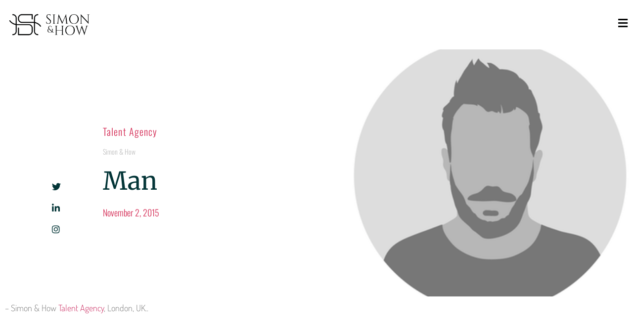

--- FILE ---
content_type: text/html; charset=UTF-8
request_url: https://www.simon-how.com/blog/portfolio/man/
body_size: 15310
content:
<!doctype html>
<html lang="en-GB">
<head>
	<meta charset="UTF-8">
	<meta name="viewport" content="width=device-width, initial-scale=1">
	<link rel="profile" href="https://gmpg.org/xfn/11">
	<meta name='robots' content='index, follow, max-image-preview:large, max-snippet:-1, max-video-preview:-1' />
           <!-- Global site tag (gtag.js) - Google Analytics -->
<script async src="https://www.googletagmanager.com/gtag/js?id=UA-54304678-1"></script>
<script>
  window.dataLayer = window.dataLayer || [];
  function gtag(){dataLayer.push(arguments);}
  gtag('js', new Date());

  gtag('config', 'UA-54304678-1');
</script>


	
	<!-- This site is optimized with the Yoast SEO plugin v26.8 - https://yoast.com/product/yoast-seo-wordpress/ -->
	<title>Man - Simon &amp; How</title>
	<meta name="description" content="Man Simon &amp; How" />
	<link rel="canonical" href="https://www.simon-how.com/blog/portfolio/man/" />
	<meta property="og:locale" content="en_GB" />
	<meta property="og:type" content="article" />
	<meta property="og:title" content="Man - Simon &amp; How" />
	<meta property="og:description" content="Man Simon &amp; How" />
	<meta property="og:url" content="https://www.simon-how.com/blog/portfolio/man/" />
	<meta property="og:site_name" content="Simon &amp; How" />
	<meta property="article:published_time" content="2015-11-02T15:47:35+00:00" />
	<meta property="og:image" content="https://www.simon-how.com/wp-content/uploads/2015/10/male.png" />
	<meta property="og:image:width" content="351" />
	<meta property="og:image:height" content="442" />
	<meta property="og:image:type" content="image/png" />
	<meta name="author" content="NRT-Admin" />
	<meta name="twitter:card" content="summary_large_image" />
	<meta name="twitter:label1" content="Written by" />
	<meta name="twitter:data1" content="NRT-Admin" />
	<script type="application/ld+json" class="yoast-schema-graph">{"@context":"https://schema.org","@graph":[{"@type":"Article","@id":"https://www.simon-how.com/blog/portfolio/man/#article","isPartOf":{"@id":"https://www.simon-how.com/blog/portfolio/man/"},"author":{"name":"NRT-Admin","@id":"https://www.simon-how.com/#/schema/person/1271433dffe969d9b6aa5c27d7b42147"},"headline":"Man","datePublished":"2015-11-02T15:47:35+00:00","mainEntityOfPage":{"@id":"https://www.simon-how.com/blog/portfolio/man/"},"wordCount":8,"publisher":{"@id":"https://www.simon-how.com/#organization"},"image":{"@id":"https://www.simon-how.com/blog/portfolio/man/#primaryimage"},"thumbnailUrl":"https://www.simon-how.com/wp-content/uploads/2015/10/male.png","articleSection":["Simon &amp; How"],"inLanguage":"en-GB"},{"@type":"WebPage","@id":"https://www.simon-how.com/blog/portfolio/man/","url":"https://www.simon-how.com/blog/portfolio/man/","name":"Man - Simon &amp; How","isPartOf":{"@id":"https://www.simon-how.com/#website"},"primaryImageOfPage":{"@id":"https://www.simon-how.com/blog/portfolio/man/#primaryimage"},"image":{"@id":"https://www.simon-how.com/blog/portfolio/man/#primaryimage"},"thumbnailUrl":"https://www.simon-how.com/wp-content/uploads/2015/10/male.png","datePublished":"2015-11-02T15:47:35+00:00","description":"Man Simon &amp; How","breadcrumb":{"@id":"https://www.simon-how.com/blog/portfolio/man/#breadcrumb"},"inLanguage":"en-GB","potentialAction":[{"@type":"ReadAction","target":["https://www.simon-how.com/blog/portfolio/man/"]}]},{"@type":"ImageObject","inLanguage":"en-GB","@id":"https://www.simon-how.com/blog/portfolio/man/#primaryimage","url":"https://www.simon-how.com/wp-content/uploads/2015/10/male.png","contentUrl":"https://www.simon-how.com/wp-content/uploads/2015/10/male.png","width":351,"height":442},{"@type":"BreadcrumbList","@id":"https://www.simon-how.com/blog/portfolio/man/#breadcrumb","itemListElement":[{"@type":"ListItem","position":1,"name":"Home","item":"https://www.simon-how.com/"},{"@type":"ListItem","position":2,"name":"In the spotlight","item":"https://www.simon-how.com/portfolio/"},{"@type":"ListItem","position":3,"name":"Man"}]},{"@type":"WebSite","@id":"https://www.simon-how.com/#website","url":"https://www.simon-how.com/","name":"Simon &amp; How","description":"UK Talent Agency Representing Actors, Dancers, Choreographers and Creatives","publisher":{"@id":"https://www.simon-how.com/#organization"},"potentialAction":[{"@type":"SearchAction","target":{"@type":"EntryPoint","urlTemplate":"https://www.simon-how.com/?s={search_term_string}"},"query-input":{"@type":"PropertyValueSpecification","valueRequired":true,"valueName":"search_term_string"}}],"inLanguage":"en-GB"},{"@type":"Organization","@id":"https://www.simon-how.com/#organization","name":"Simon & How Talent Agency","url":"https://www.simon-how.com/","logo":{"@type":"ImageObject","inLanguage":"en-GB","@id":"https://www.simon-how.com/#/schema/logo/image/","url":"https://www.simon-how.com/wp-content/uploads/2020/06/SHlogo-dummy.png","contentUrl":"https://www.simon-how.com/wp-content/uploads/2020/06/SHlogo-dummy.png","width":1044,"height":349,"caption":"Simon & How Talent Agency"},"image":{"@id":"https://www.simon-how.com/#/schema/logo/image/"}},{"@type":"Person","@id":"https://www.simon-how.com/#/schema/person/1271433dffe969d9b6aa5c27d7b42147","name":"NRT-Admin","image":{"@type":"ImageObject","inLanguage":"en-GB","@id":"https://www.simon-how.com/#/schema/person/image/","url":"https://secure.gravatar.com/avatar/caf2d2ae4ad3705bda0dedfdc29b67c18a8e8e96321cc12e39ed4c7fc0c4f86d?s=96&d=mm&r=g","contentUrl":"https://secure.gravatar.com/avatar/caf2d2ae4ad3705bda0dedfdc29b67c18a8e8e96321cc12e39ed4c7fc0c4f86d?s=96&d=mm&r=g","caption":"NRT-Admin"},"sameAs":["http://simon-how.narrative.industries"]}]}</script>
	<!-- / Yoast SEO plugin. -->


<link rel='dns-prefetch' href='//www.googletagmanager.com' />
<link rel="alternate" type="application/rss+xml" title="Simon &amp; How &raquo; Feed" href="https://www.simon-how.com/feed/" />
<link rel="alternate" type="application/rss+xml" title="Simon &amp; How &raquo; Comments Feed" href="https://www.simon-how.com/comments/feed/" />
<link rel="alternate" title="oEmbed (JSON)" type="application/json+oembed" href="https://www.simon-how.com/wp-json/oembed/1.0/embed?url=https%3A%2F%2Fwww.simon-how.com%2Fblog%2Fportfolio%2Fman%2F" />
<link rel="alternate" title="oEmbed (XML)" type="text/xml+oembed" href="https://www.simon-how.com/wp-json/oembed/1.0/embed?url=https%3A%2F%2Fwww.simon-how.com%2Fblog%2Fportfolio%2Fman%2F&#038;format=xml" />
<style id='wp-img-auto-sizes-contain-inline-css'>
img:is([sizes=auto i],[sizes^="auto," i]){contain-intrinsic-size:3000px 1500px}
/*# sourceURL=wp-img-auto-sizes-contain-inline-css */
</style>
<style id='wp-emoji-styles-inline-css'>

	img.wp-smiley, img.emoji {
		display: inline !important;
		border: none !important;
		box-shadow: none !important;
		height: 1em !important;
		width: 1em !important;
		margin: 0 0.07em !important;
		vertical-align: -0.1em !important;
		background: none !important;
		padding: 0 !important;
	}
/*# sourceURL=wp-emoji-styles-inline-css */
</style>
<link rel='stylesheet' id='wp-block-library-css' href='https://www.simon-how.com/wp-includes/css/dist/block-library/style.min.css?ver=6.9' media='all' />
<style id='global-styles-inline-css'>
:root{--wp--preset--aspect-ratio--square: 1;--wp--preset--aspect-ratio--4-3: 4/3;--wp--preset--aspect-ratio--3-4: 3/4;--wp--preset--aspect-ratio--3-2: 3/2;--wp--preset--aspect-ratio--2-3: 2/3;--wp--preset--aspect-ratio--16-9: 16/9;--wp--preset--aspect-ratio--9-16: 9/16;--wp--preset--color--black: #000000;--wp--preset--color--cyan-bluish-gray: #abb8c3;--wp--preset--color--white: #ffffff;--wp--preset--color--pale-pink: #f78da7;--wp--preset--color--vivid-red: #cf2e2e;--wp--preset--color--luminous-vivid-orange: #ff6900;--wp--preset--color--luminous-vivid-amber: #fcb900;--wp--preset--color--light-green-cyan: #7bdcb5;--wp--preset--color--vivid-green-cyan: #00d084;--wp--preset--color--pale-cyan-blue: #8ed1fc;--wp--preset--color--vivid-cyan-blue: #0693e3;--wp--preset--color--vivid-purple: #9b51e0;--wp--preset--gradient--vivid-cyan-blue-to-vivid-purple: linear-gradient(135deg,rgb(6,147,227) 0%,rgb(155,81,224) 100%);--wp--preset--gradient--light-green-cyan-to-vivid-green-cyan: linear-gradient(135deg,rgb(122,220,180) 0%,rgb(0,208,130) 100%);--wp--preset--gradient--luminous-vivid-amber-to-luminous-vivid-orange: linear-gradient(135deg,rgb(252,185,0) 0%,rgb(255,105,0) 100%);--wp--preset--gradient--luminous-vivid-orange-to-vivid-red: linear-gradient(135deg,rgb(255,105,0) 0%,rgb(207,46,46) 100%);--wp--preset--gradient--very-light-gray-to-cyan-bluish-gray: linear-gradient(135deg,rgb(238,238,238) 0%,rgb(169,184,195) 100%);--wp--preset--gradient--cool-to-warm-spectrum: linear-gradient(135deg,rgb(74,234,220) 0%,rgb(151,120,209) 20%,rgb(207,42,186) 40%,rgb(238,44,130) 60%,rgb(251,105,98) 80%,rgb(254,248,76) 100%);--wp--preset--gradient--blush-light-purple: linear-gradient(135deg,rgb(255,206,236) 0%,rgb(152,150,240) 100%);--wp--preset--gradient--blush-bordeaux: linear-gradient(135deg,rgb(254,205,165) 0%,rgb(254,45,45) 50%,rgb(107,0,62) 100%);--wp--preset--gradient--luminous-dusk: linear-gradient(135deg,rgb(255,203,112) 0%,rgb(199,81,192) 50%,rgb(65,88,208) 100%);--wp--preset--gradient--pale-ocean: linear-gradient(135deg,rgb(255,245,203) 0%,rgb(182,227,212) 50%,rgb(51,167,181) 100%);--wp--preset--gradient--electric-grass: linear-gradient(135deg,rgb(202,248,128) 0%,rgb(113,206,126) 100%);--wp--preset--gradient--midnight: linear-gradient(135deg,rgb(2,3,129) 0%,rgb(40,116,252) 100%);--wp--preset--font-size--small: 13px;--wp--preset--font-size--medium: 20px;--wp--preset--font-size--large: 36px;--wp--preset--font-size--x-large: 42px;--wp--preset--spacing--20: 0.44rem;--wp--preset--spacing--30: 0.67rem;--wp--preset--spacing--40: 1rem;--wp--preset--spacing--50: 1.5rem;--wp--preset--spacing--60: 2.25rem;--wp--preset--spacing--70: 3.38rem;--wp--preset--spacing--80: 5.06rem;--wp--preset--shadow--natural: 6px 6px 9px rgba(0, 0, 0, 0.2);--wp--preset--shadow--deep: 12px 12px 50px rgba(0, 0, 0, 0.4);--wp--preset--shadow--sharp: 6px 6px 0px rgba(0, 0, 0, 0.2);--wp--preset--shadow--outlined: 6px 6px 0px -3px rgb(255, 255, 255), 6px 6px rgb(0, 0, 0);--wp--preset--shadow--crisp: 6px 6px 0px rgb(0, 0, 0);}:root { --wp--style--global--content-size: 800px;--wp--style--global--wide-size: 1200px; }:where(body) { margin: 0; }.wp-site-blocks > .alignleft { float: left; margin-right: 2em; }.wp-site-blocks > .alignright { float: right; margin-left: 2em; }.wp-site-blocks > .aligncenter { justify-content: center; margin-left: auto; margin-right: auto; }:where(.wp-site-blocks) > * { margin-block-start: 24px; margin-block-end: 0; }:where(.wp-site-blocks) > :first-child { margin-block-start: 0; }:where(.wp-site-blocks) > :last-child { margin-block-end: 0; }:root { --wp--style--block-gap: 24px; }:root :where(.is-layout-flow) > :first-child{margin-block-start: 0;}:root :where(.is-layout-flow) > :last-child{margin-block-end: 0;}:root :where(.is-layout-flow) > *{margin-block-start: 24px;margin-block-end: 0;}:root :where(.is-layout-constrained) > :first-child{margin-block-start: 0;}:root :where(.is-layout-constrained) > :last-child{margin-block-end: 0;}:root :where(.is-layout-constrained) > *{margin-block-start: 24px;margin-block-end: 0;}:root :where(.is-layout-flex){gap: 24px;}:root :where(.is-layout-grid){gap: 24px;}.is-layout-flow > .alignleft{float: left;margin-inline-start: 0;margin-inline-end: 2em;}.is-layout-flow > .alignright{float: right;margin-inline-start: 2em;margin-inline-end: 0;}.is-layout-flow > .aligncenter{margin-left: auto !important;margin-right: auto !important;}.is-layout-constrained > .alignleft{float: left;margin-inline-start: 0;margin-inline-end: 2em;}.is-layout-constrained > .alignright{float: right;margin-inline-start: 2em;margin-inline-end: 0;}.is-layout-constrained > .aligncenter{margin-left: auto !important;margin-right: auto !important;}.is-layout-constrained > :where(:not(.alignleft):not(.alignright):not(.alignfull)){max-width: var(--wp--style--global--content-size);margin-left: auto !important;margin-right: auto !important;}.is-layout-constrained > .alignwide{max-width: var(--wp--style--global--wide-size);}body .is-layout-flex{display: flex;}.is-layout-flex{flex-wrap: wrap;align-items: center;}.is-layout-flex > :is(*, div){margin: 0;}body .is-layout-grid{display: grid;}.is-layout-grid > :is(*, div){margin: 0;}body{padding-top: 0px;padding-right: 0px;padding-bottom: 0px;padding-left: 0px;}a:where(:not(.wp-element-button)){text-decoration: underline;}:root :where(.wp-element-button, .wp-block-button__link){background-color: #32373c;border-width: 0;color: #fff;font-family: inherit;font-size: inherit;font-style: inherit;font-weight: inherit;letter-spacing: inherit;line-height: inherit;padding-top: calc(0.667em + 2px);padding-right: calc(1.333em + 2px);padding-bottom: calc(0.667em + 2px);padding-left: calc(1.333em + 2px);text-decoration: none;text-transform: inherit;}.has-black-color{color: var(--wp--preset--color--black) !important;}.has-cyan-bluish-gray-color{color: var(--wp--preset--color--cyan-bluish-gray) !important;}.has-white-color{color: var(--wp--preset--color--white) !important;}.has-pale-pink-color{color: var(--wp--preset--color--pale-pink) !important;}.has-vivid-red-color{color: var(--wp--preset--color--vivid-red) !important;}.has-luminous-vivid-orange-color{color: var(--wp--preset--color--luminous-vivid-orange) !important;}.has-luminous-vivid-amber-color{color: var(--wp--preset--color--luminous-vivid-amber) !important;}.has-light-green-cyan-color{color: var(--wp--preset--color--light-green-cyan) !important;}.has-vivid-green-cyan-color{color: var(--wp--preset--color--vivid-green-cyan) !important;}.has-pale-cyan-blue-color{color: var(--wp--preset--color--pale-cyan-blue) !important;}.has-vivid-cyan-blue-color{color: var(--wp--preset--color--vivid-cyan-blue) !important;}.has-vivid-purple-color{color: var(--wp--preset--color--vivid-purple) !important;}.has-black-background-color{background-color: var(--wp--preset--color--black) !important;}.has-cyan-bluish-gray-background-color{background-color: var(--wp--preset--color--cyan-bluish-gray) !important;}.has-white-background-color{background-color: var(--wp--preset--color--white) !important;}.has-pale-pink-background-color{background-color: var(--wp--preset--color--pale-pink) !important;}.has-vivid-red-background-color{background-color: var(--wp--preset--color--vivid-red) !important;}.has-luminous-vivid-orange-background-color{background-color: var(--wp--preset--color--luminous-vivid-orange) !important;}.has-luminous-vivid-amber-background-color{background-color: var(--wp--preset--color--luminous-vivid-amber) !important;}.has-light-green-cyan-background-color{background-color: var(--wp--preset--color--light-green-cyan) !important;}.has-vivid-green-cyan-background-color{background-color: var(--wp--preset--color--vivid-green-cyan) !important;}.has-pale-cyan-blue-background-color{background-color: var(--wp--preset--color--pale-cyan-blue) !important;}.has-vivid-cyan-blue-background-color{background-color: var(--wp--preset--color--vivid-cyan-blue) !important;}.has-vivid-purple-background-color{background-color: var(--wp--preset--color--vivid-purple) !important;}.has-black-border-color{border-color: var(--wp--preset--color--black) !important;}.has-cyan-bluish-gray-border-color{border-color: var(--wp--preset--color--cyan-bluish-gray) !important;}.has-white-border-color{border-color: var(--wp--preset--color--white) !important;}.has-pale-pink-border-color{border-color: var(--wp--preset--color--pale-pink) !important;}.has-vivid-red-border-color{border-color: var(--wp--preset--color--vivid-red) !important;}.has-luminous-vivid-orange-border-color{border-color: var(--wp--preset--color--luminous-vivid-orange) !important;}.has-luminous-vivid-amber-border-color{border-color: var(--wp--preset--color--luminous-vivid-amber) !important;}.has-light-green-cyan-border-color{border-color: var(--wp--preset--color--light-green-cyan) !important;}.has-vivid-green-cyan-border-color{border-color: var(--wp--preset--color--vivid-green-cyan) !important;}.has-pale-cyan-blue-border-color{border-color: var(--wp--preset--color--pale-cyan-blue) !important;}.has-vivid-cyan-blue-border-color{border-color: var(--wp--preset--color--vivid-cyan-blue) !important;}.has-vivid-purple-border-color{border-color: var(--wp--preset--color--vivid-purple) !important;}.has-vivid-cyan-blue-to-vivid-purple-gradient-background{background: var(--wp--preset--gradient--vivid-cyan-blue-to-vivid-purple) !important;}.has-light-green-cyan-to-vivid-green-cyan-gradient-background{background: var(--wp--preset--gradient--light-green-cyan-to-vivid-green-cyan) !important;}.has-luminous-vivid-amber-to-luminous-vivid-orange-gradient-background{background: var(--wp--preset--gradient--luminous-vivid-amber-to-luminous-vivid-orange) !important;}.has-luminous-vivid-orange-to-vivid-red-gradient-background{background: var(--wp--preset--gradient--luminous-vivid-orange-to-vivid-red) !important;}.has-very-light-gray-to-cyan-bluish-gray-gradient-background{background: var(--wp--preset--gradient--very-light-gray-to-cyan-bluish-gray) !important;}.has-cool-to-warm-spectrum-gradient-background{background: var(--wp--preset--gradient--cool-to-warm-spectrum) !important;}.has-blush-light-purple-gradient-background{background: var(--wp--preset--gradient--blush-light-purple) !important;}.has-blush-bordeaux-gradient-background{background: var(--wp--preset--gradient--blush-bordeaux) !important;}.has-luminous-dusk-gradient-background{background: var(--wp--preset--gradient--luminous-dusk) !important;}.has-pale-ocean-gradient-background{background: var(--wp--preset--gradient--pale-ocean) !important;}.has-electric-grass-gradient-background{background: var(--wp--preset--gradient--electric-grass) !important;}.has-midnight-gradient-background{background: var(--wp--preset--gradient--midnight) !important;}.has-small-font-size{font-size: var(--wp--preset--font-size--small) !important;}.has-medium-font-size{font-size: var(--wp--preset--font-size--medium) !important;}.has-large-font-size{font-size: var(--wp--preset--font-size--large) !important;}.has-x-large-font-size{font-size: var(--wp--preset--font-size--x-large) !important;}
:root :where(.wp-block-pullquote){font-size: 1.5em;line-height: 1.6;}
/*# sourceURL=global-styles-inline-css */
</style>
<link rel='stylesheet' id='ni-min-style-css' href='https://www.simon-how.com/wp-content/themes/simon-how/css/main.css?ver=6.9' media='all' />
<link rel='stylesheet' id='hello-elementor-css' href='https://www.simon-how.com/wp-content/themes/hello-elementor/assets/css/reset.css?ver=3.4.5' media='all' />
<link rel='stylesheet' id='hello-elementor-theme-style-css' href='https://www.simon-how.com/wp-content/themes/hello-elementor/assets/css/theme.css?ver=3.4.5' media='all' />
<link rel='stylesheet' id='hello-elementor-header-footer-css' href='https://www.simon-how.com/wp-content/themes/hello-elementor/assets/css/header-footer.css?ver=3.4.5' media='all' />
<link rel='stylesheet' id='elementor-frontend-css' href='https://www.simon-how.com/wp-content/plugins/elementor/assets/css/frontend.min.css?ver=3.34.2' media='all' />
<style id='elementor-frontend-inline-css'>
.elementor-11553 .elementor-element.elementor-element-66b86f09:not(.elementor-motion-effects-element-type-background) > .elementor-widget-wrap, .elementor-11553 .elementor-element.elementor-element-66b86f09 > .elementor-widget-wrap > .elementor-motion-effects-container > .elementor-motion-effects-layer{background-image:url("https://www.simon-how.com/wp-content/uploads/2015/10/male.png");}
/*# sourceURL=elementor-frontend-inline-css */
</style>
<link rel='stylesheet' id='widget-image-css' href='https://www.simon-how.com/wp-content/plugins/elementor/assets/css/widget-image.min.css?ver=3.34.2' media='all' />
<link rel='stylesheet' id='e-sticky-css' href='https://www.simon-how.com/wp-content/plugins/elementor-pro/assets/css/modules/sticky.min.css?ver=3.34.0' media='all' />
<link rel='stylesheet' id='widget-nav-menu-css' href='https://www.simon-how.com/wp-content/plugins/elementor-pro/assets/css/widget-nav-menu.min.css?ver=3.34.0' media='all' />
<link rel='stylesheet' id='widget-social-icons-css' href='https://www.simon-how.com/wp-content/plugins/elementor/assets/css/widget-social-icons.min.css?ver=3.34.2' media='all' />
<link rel='stylesheet' id='e-apple-webkit-css' href='https://www.simon-how.com/wp-content/plugins/elementor/assets/css/conditionals/apple-webkit.min.css?ver=3.34.2' media='all' />
<link rel='stylesheet' id='widget-spacer-css' href='https://www.simon-how.com/wp-content/plugins/elementor/assets/css/widget-spacer.min.css?ver=3.34.2' media='all' />
<link rel='stylesheet' id='widget-icon-list-css' href='https://www.simon-how.com/wp-content/plugins/elementor/assets/css/widget-icon-list.min.css?ver=3.34.2' media='all' />
<link rel='stylesheet' id='widget-heading-css' href='https://www.simon-how.com/wp-content/plugins/elementor/assets/css/widget-heading.min.css?ver=3.34.2' media='all' />
<link rel='stylesheet' id='widget-post-info-css' href='https://www.simon-how.com/wp-content/plugins/elementor-pro/assets/css/widget-post-info.min.css?ver=3.34.0' media='all' />
<link rel='stylesheet' id='elementor-icons-shared-0-css' href='https://www.simon-how.com/wp-content/plugins/elementor/assets/lib/font-awesome/css/fontawesome.min.css?ver=5.15.3' media='all' />
<link rel='stylesheet' id='elementor-icons-fa-regular-css' href='https://www.simon-how.com/wp-content/plugins/elementor/assets/lib/font-awesome/css/regular.min.css?ver=5.15.3' media='all' />
<link rel='stylesheet' id='elementor-icons-fa-solid-css' href='https://www.simon-how.com/wp-content/plugins/elementor/assets/lib/font-awesome/css/solid.min.css?ver=5.15.3' media='all' />
<link rel='stylesheet' id='e-motion-fx-css' href='https://www.simon-how.com/wp-content/plugins/elementor-pro/assets/css/modules/motion-fx.min.css?ver=3.34.0' media='all' />
<link rel='stylesheet' id='widget-post-navigation-css' href='https://www.simon-how.com/wp-content/plugins/elementor-pro/assets/css/widget-post-navigation.min.css?ver=3.34.0' media='all' />
<link rel='stylesheet' id='widget-divider-css' href='https://www.simon-how.com/wp-content/plugins/elementor/assets/css/widget-divider.min.css?ver=3.34.2' media='all' />
<link rel='stylesheet' id='widget-posts-css' href='https://www.simon-how.com/wp-content/plugins/elementor-pro/assets/css/widget-posts.min.css?ver=3.34.0' media='all' />
<link rel='stylesheet' id='e-animation-fadeInRight-css' href='https://www.simon-how.com/wp-content/plugins/elementor/assets/lib/animations/styles/fadeInRight.min.css?ver=3.34.2' media='all' />
<link rel='stylesheet' id='e-popup-css' href='https://www.simon-how.com/wp-content/plugins/elementor-pro/assets/css/conditionals/popup.min.css?ver=3.34.0' media='all' />
<link rel='stylesheet' id='elementor-icons-css' href='https://www.simon-how.com/wp-content/plugins/elementor/assets/lib/eicons/css/elementor-icons.min.css?ver=5.46.0' media='all' />
<link rel='stylesheet' id='elementor-post-10966-css' href='https://www.simon-how.com/wp-content/uploads/elementor/css/post-10966.css?ver=1768966022' media='all' />
<link rel='stylesheet' id='uael-frontend-css' href='https://www.simon-how.com/wp-content/plugins/ultimate-elementor/assets/min-css/uael-frontend.min.css?ver=1.42.3' media='all' />
<link rel='stylesheet' id='uael-teammember-social-icons-css' href='https://www.simon-how.com/wp-content/plugins/elementor/assets/css/widget-social-icons.min.css?ver=3.24.0' media='all' />
<link rel='stylesheet' id='uael-social-share-icons-brands-css' href='https://www.simon-how.com/wp-content/plugins/elementor/assets/lib/font-awesome/css/brands.css?ver=5.15.3' media='all' />
<link rel='stylesheet' id='uael-social-share-icons-fontawesome-css' href='https://www.simon-how.com/wp-content/plugins/elementor/assets/lib/font-awesome/css/fontawesome.css?ver=5.15.3' media='all' />
<link rel='stylesheet' id='uael-nav-menu-icons-css' href='https://www.simon-how.com/wp-content/plugins/elementor/assets/lib/font-awesome/css/solid.css?ver=5.15.3' media='all' />
<link rel='stylesheet' id='elementor-post-10971-css' href='https://www.simon-how.com/wp-content/uploads/elementor/css/post-10971.css?ver=1768966022' media='all' />
<link rel='stylesheet' id='elementor-post-11009-css' href='https://www.simon-how.com/wp-content/uploads/elementor/css/post-11009.css?ver=1768966022' media='all' />
<link rel='stylesheet' id='elementor-post-11553-css' href='https://www.simon-how.com/wp-content/uploads/elementor/css/post-11553.css?ver=1768966022' media='all' />
<link rel='stylesheet' id='elementor-post-10996-css' href='https://www.simon-how.com/wp-content/uploads/elementor/css/post-10996.css?ver=1768966022' media='all' />
<link rel='stylesheet' id='elementor-gf-local-roboto-css' href='https://www.simon-how.com/wp-content/uploads/elementor/google-fonts/css/roboto.css?ver=1742227233' media='all' />
<link rel='stylesheet' id='elementor-gf-local-merriweather-css' href='https://www.simon-how.com/wp-content/uploads/elementor/google-fonts/css/merriweather.css?ver=1742227235' media='all' />
<link rel='stylesheet' id='elementor-gf-local-assistant-css' href='https://www.simon-how.com/wp-content/uploads/elementor/google-fonts/css/assistant.css?ver=1742227236' media='all' />
<link rel='stylesheet' id='elementor-gf-local-oswald-css' href='https://www.simon-how.com/wp-content/uploads/elementor/google-fonts/css/oswald.css?ver=1742227237' media='all' />
<link rel='stylesheet' id='elementor-gf-local-dosis-css' href='https://www.simon-how.com/wp-content/uploads/elementor/google-fonts/css/dosis.css?ver=1742227249' media='all' />
<link rel='stylesheet' id='elementor-icons-fa-brands-css' href='https://www.simon-how.com/wp-content/plugins/elementor/assets/lib/font-awesome/css/brands.min.css?ver=5.15.3' media='all' />
<script src="https://www.simon-how.com/wp-includes/js/jquery/jquery.min.js?ver=3.7.1" id="jquery-core-js"></script>
<script src="https://www.simon-how.com/wp-includes/js/jquery/jquery-migrate.min.js?ver=3.4.1" id="jquery-migrate-js"></script>
<link rel="https://api.w.org/" href="https://www.simon-how.com/wp-json/" /><link rel="alternate" title="JSON" type="application/json" href="https://www.simon-how.com/wp-json/wp/v2/posts/5695" /><link rel="EditURI" type="application/rsd+xml" title="RSD" href="https://www.simon-how.com/xmlrpc.php?rsd" />
<meta name="generator" content="WordPress 6.9" />
<link rel='shortlink' href='https://www.simon-how.com/?p=5695' />
<meta name="generator" content="Site Kit by Google 1.167.0" /><meta name="generator" content="Elementor 3.34.2; features: additional_custom_breakpoints; settings: css_print_method-external, google_font-enabled, font_display-auto">
			<style>
				.e-con.e-parent:nth-of-type(n+4):not(.e-lazyloaded):not(.e-no-lazyload),
				.e-con.e-parent:nth-of-type(n+4):not(.e-lazyloaded):not(.e-no-lazyload) * {
					background-image: none !important;
				}
				@media screen and (max-height: 1024px) {
					.e-con.e-parent:nth-of-type(n+3):not(.e-lazyloaded):not(.e-no-lazyload),
					.e-con.e-parent:nth-of-type(n+3):not(.e-lazyloaded):not(.e-no-lazyload) * {
						background-image: none !important;
					}
				}
				@media screen and (max-height: 640px) {
					.e-con.e-parent:nth-of-type(n+2):not(.e-lazyloaded):not(.e-no-lazyload),
					.e-con.e-parent:nth-of-type(n+2):not(.e-lazyloaded):not(.e-no-lazyload) * {
						background-image: none !important;
					}
				}
			</style>
			<link rel="icon" href="https://www.simon-how.com/wp-content/uploads/2020/06/cropped-HS-site-icon-1-32x32.png" sizes="32x32" />
<link rel="icon" href="https://www.simon-how.com/wp-content/uploads/2020/06/cropped-HS-site-icon-1-192x192.png" sizes="192x192" />
<link rel="apple-touch-icon" href="https://www.simon-how.com/wp-content/uploads/2020/06/cropped-HS-site-icon-1-180x180.png" />
<meta name="msapplication-TileImage" content="https://www.simon-how.com/wp-content/uploads/2020/06/cropped-HS-site-icon-1-270x270.png" />
</head>
<body class="wp-singular post-template-default single single-post postid-5695 single-format-standard wp-custom-logo wp-embed-responsive wp-theme-hello-elementor wp-child-theme-simon-how hello-elementor-default elementor-default elementor-kit-10966 elementor-page-11553">


<a class="skip-link screen-reader-text" href="#content">Skip to content</a>

		<header data-elementor-type="header" data-elementor-id="10971" class="elementor elementor-10971 elementor-location-header" data-elementor-post-type="elementor_library">
					<section class="elementor-section elementor-top-section elementor-element elementor-element-d0cc91a elementor-section-height-min-height elementor-section-content-middle elementor-section-stretched elementor-section-boxed elementor-section-height-default elementor-section-items-middle" data-id="d0cc91a" data-element_type="section" data-settings="{&quot;stretch_section&quot;:&quot;section-stretched&quot;,&quot;background_background&quot;:&quot;classic&quot;,&quot;sticky&quot;:&quot;top&quot;,&quot;sticky_on&quot;:[&quot;desktop&quot;,&quot;tablet&quot;,&quot;mobile&quot;],&quot;sticky_offset&quot;:0,&quot;sticky_effects_offset&quot;:0,&quot;sticky_anchor_link_offset&quot;:0}">
						<div class="elementor-container elementor-column-gap-default">
					<div class="elementor-column elementor-col-50 elementor-top-column elementor-element elementor-element-dc4ddb4" data-id="dc4ddb4" data-element_type="column">
			<div class="elementor-widget-wrap elementor-element-populated">
						<div class="elementor-element elementor-element-fefef58 site-logo elementor-widget elementor-widget-theme-site-logo elementor-widget-image" data-id="fefef58" data-element_type="widget" data-widget_type="theme-site-logo.default">
				<div class="elementor-widget-container">
											<a href="https://www.simon-how.com">
			<img width="300" height="100" src="https://www.simon-how.com/wp-content/uploads/2020/06/SHlogo-dummy-300x100.png" class="attachment-medium size-medium wp-image-28" alt="Simon &amp; How Talent Agency" srcset="https://www.simon-how.com/wp-content/uploads/2020/06/SHlogo-dummy-300x100.png 300w, https://www.simon-how.com/wp-content/uploads/2020/06/SHlogo-dummy-1024x342.png 1024w, https://www.simon-how.com/wp-content/uploads/2020/06/SHlogo-dummy-768x257.png 768w, https://www.simon-how.com/wp-content/uploads/2020/06/SHlogo-dummy.png 1044w" sizes="(max-width: 300px) 100vw, 300px" />				</a>
											</div>
				</div>
					</div>
		</div>
				<div class="elementor-column elementor-col-50 elementor-top-column elementor-element elementor-element-dc6c20a" data-id="dc6c20a" data-element_type="column">
			<div class="elementor-widget-wrap elementor-element-populated">
						<div class="elementor-element elementor-element-e8e3198 elementor-view-default elementor-widget elementor-widget-icon" data-id="e8e3198" data-element_type="widget" data-widget_type="icon.default">
				<div class="elementor-widget-container">
							<div class="elementor-icon-wrapper">
			<a class="elementor-icon" href="#elementor-action%3Aaction%3Dpopup%3Aopen%26settings%3DeyJpZCI6IjEwOTk2IiwidG9nZ2xlIjpmYWxzZX0%3D">
			<i aria-hidden="true" class="fas fa-bars"></i>			</a>
		</div>
						</div>
				</div>
					</div>
		</div>
					</div>
		</section>
				</header>
				<div data-elementor-type="single-post" data-elementor-id="11553" class="elementor elementor-11553 elementor-location-single post-5695 post type-post status-publish format-standard has-post-thumbnail hentry category-simon-how" data-elementor-post-type="elementor_library">
					<section class="elementor-section elementor-top-section elementor-element elementor-element-bd2e5da elementor-hidden-phone elementor-section-boxed elementor-section-height-default elementor-section-height-default" data-id="bd2e5da" data-element_type="section">
						<div class="elementor-container elementor-column-gap-default">
					<div class="elementor-column elementor-col-100 elementor-top-column elementor-element elementor-element-124e001" data-id="124e001" data-element_type="column">
			<div class="elementor-widget-wrap elementor-element-populated">
						<div class="elementor-element elementor-element-9001b67 elementor-widget elementor-widget-spacer" data-id="9001b67" data-element_type="widget" data-widget_type="spacer.default">
				<div class="elementor-widget-container">
							<div class="elementor-spacer">
			<div class="elementor-spacer-inner"></div>
		</div>
						</div>
				</div>
					</div>
		</div>
					</div>
		</section>
				<section class="elementor-section elementor-top-section elementor-element elementor-element-674ac4d5 elementor-section-height-min-height elementor-section-items-stretch elementor-section-full_width elementor-section-height-default" data-id="674ac4d5" data-element_type="section">
						<div class="elementor-container elementor-column-gap-default">
					<div class="elementor-column elementor-col-33 elementor-top-column elementor-element elementor-element-4af1308a" data-id="4af1308a" data-element_type="column" data-settings="{&quot;background_background&quot;:&quot;classic&quot;}">
			<div class="elementor-widget-wrap elementor-element-populated">
						<div class="elementor-element elementor-element-f251d33 elementor-align-start elementor-widget__width-auto elementor-absolute elementor-hidden-phone elementor-icon-list--layout-traditional elementor-list-item-link-full_width elementor-widget elementor-widget-icon-list" data-id="f251d33" data-element_type="widget" data-settings="{&quot;_position&quot;:&quot;absolute&quot;}" data-widget_type="icon-list.default">
				<div class="elementor-widget-container">
							<ul class="elementor-icon-list-items">
							<li class="elementor-icon-list-item">
											<a href="https://twitter.com/Simon_How">

												<span class="elementor-icon-list-icon">
							<i aria-hidden="true" class="fab fa-twitter"></i>						</span>
										<span class="elementor-icon-list-text"></span>
											</a>
									</li>
								<li class="elementor-icon-list-item">
											<a href="https://www.linkedin.com/company/simon-&#038;-how-associates-limited/about/">

												<span class="elementor-icon-list-icon">
							<i aria-hidden="true" class="fab fa-linkedin-in"></i>						</span>
										<span class="elementor-icon-list-text"></span>
											</a>
									</li>
								<li class="elementor-icon-list-item">
											<a href="https://www.instagram.com/simonhowassociates/">

												<span class="elementor-icon-list-icon">
							<i aria-hidden="true" class="fab fa-instagram"></i>						</span>
										<span class="elementor-icon-list-text"></span>
											</a>
									</li>
						</ul>
						</div>
				</div>
					</div>
		</div>
				<div class="elementor-column elementor-col-33 elementor-top-column elementor-element elementor-element-42aeb0ba" data-id="42aeb0ba" data-element_type="column" data-settings="{&quot;background_background&quot;:&quot;classic&quot;}">
			<div class="elementor-widget-wrap elementor-element-populated">
						<div class="elementor-element elementor-element-7f9d1cb7 elementor-widget elementor-widget-heading" data-id="7f9d1cb7" data-element_type="widget" data-widget_type="heading.default">
				<div class="elementor-widget-container">
					<h2 class="elementor-heading-title elementor-size-default"><a href="/">Talent Agency</a></h2>				</div>
				</div>
				<div class="elementor-element elementor-element-0b21094 elementor-widget elementor-widget-post-info" data-id="0b21094" data-element_type="widget" data-widget_type="post-info.default">
				<div class="elementor-widget-container">
							<ul class="elementor-inline-items elementor-icon-list-items elementor-post-info">
								<li class="elementor-icon-list-item elementor-repeater-item-81d5c72 elementor-inline-item" itemprop="about">
													<span class="elementor-icon-list-text elementor-post-info__item elementor-post-info__item--type-terms">
										<span class="elementor-post-info__terms-list">
				<a href="https://www.simon-how.com/blog/portfolio/category/simon-how/" class="elementor-post-info__terms-list-item">Simon &amp; How</a>				</span>
					</span>
								</li>
				</ul>
						</div>
				</div>
				<div class="elementor-element elementor-element-5941d9e5 elementor-widget elementor-widget-theme-post-title elementor-page-title elementor-widget-heading" data-id="5941d9e5" data-element_type="widget" data-widget_type="theme-post-title.default">
				<div class="elementor-widget-container">
					<h1 class="elementor-heading-title elementor-size-default">Man</h1>				</div>
				</div>
				<div class="elementor-element elementor-element-dc6d661 elementor-widget elementor-widget-post-info" data-id="dc6d661" data-element_type="widget" data-widget_type="post-info.default">
				<div class="elementor-widget-container">
							<ul class="elementor-inline-items elementor-icon-list-items elementor-post-info">
								<li class="elementor-icon-list-item elementor-repeater-item-67ea9ad elementor-inline-item" itemprop="datePublished">
													<span class="elementor-icon-list-text elementor-post-info__item elementor-post-info__item--type-date">
										<time>November 2, 2015</time>					</span>
								</li>
				</ul>
						</div>
				</div>
					</div>
		</div>
				<div class="elementor-column elementor-col-33 elementor-top-column elementor-element elementor-element-66b86f09" data-id="66b86f09" data-element_type="column" data-settings="{&quot;background_background&quot;:&quot;classic&quot;,&quot;background_motion_fx_motion_fx_scrolling&quot;:&quot;yes&quot;,&quot;background_motion_fx_translateY_effect&quot;:&quot;yes&quot;,&quot;background_motion_fx_translateY_direction&quot;:&quot;negative&quot;,&quot;background_motion_fx_translateY_speed&quot;:{&quot;unit&quot;:&quot;px&quot;,&quot;size&quot;:&quot;2&quot;,&quot;sizes&quot;:[]},&quot;background_motion_fx_translateY_affectedRange&quot;:{&quot;unit&quot;:&quot;%&quot;,&quot;size&quot;:&quot;&quot;,&quot;sizes&quot;:{&quot;start&quot;:0,&quot;end&quot;:100}},&quot;background_motion_fx_devices&quot;:[&quot;desktop&quot;,&quot;tablet&quot;,&quot;mobile&quot;]}">
			<div class="elementor-widget-wrap elementor-element-populated">
						<div class="elementor-element elementor-element-2e34e579 elementor-widget elementor-widget-spacer" data-id="2e34e579" data-element_type="widget" data-widget_type="spacer.default">
				<div class="elementor-widget-container">
							<div class="elementor-spacer">
			<div class="elementor-spacer-inner"></div>
		</div>
						</div>
				</div>
					</div>
		</div>
					</div>
		</section>
				<section class="elementor-section elementor-top-section elementor-element elementor-element-8d39621 elementor-section-boxed elementor-section-height-default elementor-section-height-default" data-id="8d39621" data-element_type="section">
						<div class="elementor-container elementor-column-gap-default">
					<div class="elementor-column elementor-col-50 elementor-top-column elementor-element elementor-element-d7b0f78" data-id="d7b0f78" data-element_type="column">
			<div class="elementor-widget-wrap elementor-element-populated">
						<div class="elementor-element elementor-element-e22af49 elementor-widget elementor-widget-theme-post-content" data-id="e22af49" data-element_type="widget" data-widget_type="theme-post-content.default">
				<div class="elementor-widget-container">
					<p>&#8211; Simon &#038; How <a href="/" title="Talent Agency">Talent Agency</a>, London, UK..</p>
				</div>
				</div>
					</div>
		</div>
				<div class="elementor-column elementor-col-50 elementor-top-column elementor-element elementor-element-9df93b8" data-id="9df93b8" data-element_type="column">
			<div class="elementor-widget-wrap">
							</div>
		</div>
					</div>
		</section>
				<section class="elementor-section elementor-top-section elementor-element elementor-element-356d4ee elementor-section-boxed elementor-section-height-default elementor-section-height-default" data-id="356d4ee" data-element_type="section">
						<div class="elementor-container elementor-column-gap-default">
					<div class="elementor-column elementor-col-100 elementor-top-column elementor-element elementor-element-dd7523e" data-id="dd7523e" data-element_type="column">
			<div class="elementor-widget-wrap elementor-element-populated">
						<div class="elementor-element elementor-element-1e35527 elementor-post-navigation-borders-yes elementor-widget elementor-widget-post-navigation" data-id="1e35527" data-element_type="widget" data-widget_type="post-navigation.default">
				<div class="elementor-widget-container">
							<div class="elementor-post-navigation" role="navigation" aria-label="Post Navigation">
			<div class="elementor-post-navigation__prev elementor-post-navigation__link">
				<a href="https://www.simon-how.com/blog/portfolio/come-on-casino-david-hopper/" rel="prev"><span class="post-navigation__arrow-wrapper post-navigation__arrow-prev"><i aria-hidden="true" class="fas fa-angle-left"></i><span class="elementor-screen-only">Prev</span></span><span class="elementor-post-navigation__link__prev"><span class="post-navigation__prev--label">Previous</span><span class="post-navigation__prev--title">Come On! Casino, David Hopper</span></span></a>			</div>
							<div class="elementor-post-navigation__separator-wrapper">
					<div class="elementor-post-navigation__separator"></div>
				</div>
						<div class="elementor-post-navigation__next elementor-post-navigation__link">
				<a href="https://www.simon-how.com/blog/portfolio/woman/" rel="next"><span class="elementor-post-navigation__link__next"><span class="post-navigation__next--label">Next</span><span class="post-navigation__next--title">Woman</span></span><span class="post-navigation__arrow-wrapper post-navigation__arrow-next"><i aria-hidden="true" class="fas fa-angle-right"></i><span class="elementor-screen-only">Next</span></span></a>			</div>
		</div>
						</div>
				</div>
					</div>
		</div>
					</div>
		</section>
				<section class="elementor-section elementor-top-section elementor-element elementor-element-79781c82 elementor-reverse-tablet elementor-reverse-mobile elementor-section-boxed elementor-section-height-default elementor-section-height-default" data-id="79781c82" data-element_type="section">
						<div class="elementor-container elementor-column-gap-default">
					<div class="elementor-column elementor-col-33 elementor-top-column elementor-element elementor-element-a90bedb" data-id="a90bedb" data-element_type="column">
			<div class="elementor-widget-wrap elementor-element-populated">
						<div class="elementor-element elementor-element-6956db29 elementor-widget elementor-widget-heading" data-id="6956db29" data-element_type="widget" data-widget_type="heading.default">
				<div class="elementor-widget-container">
					<h2 class="elementor-heading-title elementor-size-default">More from Simon &amp; How</h2>				</div>
				</div>
				<div class="elementor-element elementor-element-7e2f4d76 elementor-widget-divider--separator-type-pattern elementor-widget-divider--view-line elementor-widget elementor-widget-divider" data-id="7e2f4d76" data-element_type="widget" data-widget_type="divider.default">
				<div class="elementor-widget-container">
							<div class="elementor-divider" style="--divider-pattern-url: url(&quot;data:image/svg+xml,%3Csvg xmlns=&#039;http://www.w3.org/2000/svg&#039; preserveAspectRatio=&#039;none&#039; overflow=&#039;visible&#039; height=&#039;100%&#039; viewBox=&#039;0 0 20 16&#039; fill=&#039;none&#039; stroke=&#039;black&#039; stroke-width=&#039;2.2&#039; stroke-linecap=&#039;square&#039; stroke-miterlimit=&#039;10&#039;%3E%3Cg transform=&#039;translate(-12.000000, 0)&#039;%3E%3Cpath d=&#039;M28,0L10,18&#039;/%3E%3Cpath d=&#039;M18,0L0,18&#039;/%3E%3Cpath d=&#039;M48,0L30,18&#039;/%3E%3Cpath d=&#039;M38,0L20,18&#039;/%3E%3C/g%3E%3C/svg%3E&quot;);">
			<span class="elementor-divider-separator">
						</span>
		</div>
						</div>
				</div>
					</div>
		</div>
				<div class="elementor-column elementor-col-66 elementor-top-column elementor-element elementor-element-4fac4099" data-id="4fac4099" data-element_type="column">
			<div class="elementor-widget-wrap elementor-element-populated">
						<div class="elementor-element elementor-element-1dbf215 elementor-grid-3 elementor-grid-tablet-2 elementor-grid-mobile-1 elementor-posts--thumbnail-top elementor-posts__hover-gradient elementor-widget elementor-widget-posts" data-id="1dbf215" data-element_type="widget" data-settings="{&quot;cards_row_gap&quot;:{&quot;unit&quot;:&quot;px&quot;,&quot;size&quot;:30,&quot;sizes&quot;:[]},&quot;cards_columns&quot;:&quot;3&quot;,&quot;cards_columns_tablet&quot;:&quot;2&quot;,&quot;cards_columns_mobile&quot;:&quot;1&quot;,&quot;cards_row_gap_tablet&quot;:{&quot;unit&quot;:&quot;px&quot;,&quot;size&quot;:&quot;&quot;,&quot;sizes&quot;:[]},&quot;cards_row_gap_mobile&quot;:{&quot;unit&quot;:&quot;px&quot;,&quot;size&quot;:&quot;&quot;,&quot;sizes&quot;:[]}}" data-widget_type="posts.cards">
				<div class="elementor-widget-container">
							<div class="elementor-posts-container elementor-posts elementor-posts--skin-cards elementor-grid" role="list">
				<article class="elementor-post elementor-grid-item post-15000 post type-post status-publish format-standard has-post-thumbnail hentry category-simon-how category-theatre tag-acting tag-acting-agency tag-agent tag-talent-agency tag-talent-agent tag-theatre" role="listitem">
			<div class="elementor-post__card">
				<a class="elementor-post__thumbnail__link" href="https://www.simon-how.com/blog/portfolio/the-boy-at-the-back-of-the-class/" tabindex="-1" ><div class="elementor-post__thumbnail"><img fetchpriority="high" width="768" height="501" src="https://www.simon-how.com/wp-content/uploads/2026/01/The-Boy-At-The-Back-Of-The-Class_show-homepage_1800x600-768x501.jpg" class="attachment-medium_large size-medium_large wp-image-15002" alt="" decoding="async" srcset="https://www.simon-how.com/wp-content/uploads/2026/01/The-Boy-At-The-Back-Of-The-Class_show-homepage_1800x600-768x501.jpg 768w, https://www.simon-how.com/wp-content/uploads/2026/01/The-Boy-At-The-Back-Of-The-Class_show-homepage_1800x600-300x196.jpg 300w, https://www.simon-how.com/wp-content/uploads/2026/01/The-Boy-At-The-Back-Of-The-Class_show-homepage_1800x600.jpg 920w" sizes="(max-width: 768px) 100vw, 768px" /></div></a>
				<div class="elementor-post__badge">Simon &amp; How</div>
				<div class="elementor-post__text">
				<h3 class="elementor-post__title">
			<a href="https://www.simon-how.com/blog/portfolio/the-boy-at-the-back-of-the-class/" >
				The Boy at the Back of the Class			</a>
		</h3>
				</div>
					</div>
		</article>
				<article class="elementor-post elementor-grid-item post-14996 post type-post status-publish format-standard has-post-thumbnail hentry category-film category-simon-how tag-acting tag-acting-agency tag-agent tag-talent-agency tag-talent-agent" role="listitem">
			<div class="elementor-post__card">
				<a class="elementor-post__thumbnail__link" href="https://www.simon-how.com/blog/portfolio/giant/" tabindex="-1" ><div class="elementor-post__thumbnail"><img width="768" height="434" src="https://www.simon-how.com/wp-content/uploads/2026/01/jInqH9ry89ZCSFjykXvW0fQWe6m-1-768x434.webp" class="attachment-medium_large size-medium_large wp-image-14998" alt="" decoding="async" srcset="https://www.simon-how.com/wp-content/uploads/2026/01/jInqH9ry89ZCSFjykXvW0fQWe6m-1-768x434.webp 768w, https://www.simon-how.com/wp-content/uploads/2026/01/jInqH9ry89ZCSFjykXvW0fQWe6m-1-300x170.webp 300w, https://www.simon-how.com/wp-content/uploads/2026/01/jInqH9ry89ZCSFjykXvW0fQWe6m-1.webp 1024w" sizes="(max-width: 768px) 100vw, 768px" /></div></a>
				<div class="elementor-post__badge">Film</div>
				<div class="elementor-post__text">
				<h3 class="elementor-post__title">
			<a href="https://www.simon-how.com/blog/portfolio/giant/" >
				Giant			</a>
		</h3>
				</div>
					</div>
		</article>
				<article class="elementor-post elementor-grid-item post-14991 post type-post status-publish format-standard has-post-thumbnail hentry category-simon-how category-television tag-acting tag-acting-agency tag-agent tag-talent-agency tag-talent-agent" role="listitem">
			<div class="elementor-post__card">
				<a class="elementor-post__thumbnail__link" href="https://www.simon-how.com/blog/portfolio/industry-2/" tabindex="-1" ><div class="elementor-post__thumbnail"><img loading="lazy" width="768" height="434" src="https://www.simon-how.com/wp-content/uploads/2026/01/SnapInsta.to_601918782_18541811869045307_8201275110311438812_n-768x434.jpg" class="attachment-medium_large size-medium_large wp-image-14995" alt="" decoding="async" srcset="https://www.simon-how.com/wp-content/uploads/2026/01/SnapInsta.to_601918782_18541811869045307_8201275110311438812_n-768x434.jpg 768w, https://www.simon-how.com/wp-content/uploads/2026/01/SnapInsta.to_601918782_18541811869045307_8201275110311438812_n-300x170.jpg 300w, https://www.simon-how.com/wp-content/uploads/2026/01/SnapInsta.to_601918782_18541811869045307_8201275110311438812_n-1024x579.jpg 1024w, https://www.simon-how.com/wp-content/uploads/2026/01/SnapInsta.to_601918782_18541811869045307_8201275110311438812_n.jpg 1080w" sizes="(max-width: 768px) 100vw, 768px" /></div></a>
				<div class="elementor-post__badge">Simon &amp; How</div>
				<div class="elementor-post__text">
				<h3 class="elementor-post__title">
			<a href="https://www.simon-how.com/blog/portfolio/industry-2/" >
				Industry			</a>
		</h3>
				</div>
					</div>
		</article>
				</div>
		
						</div>
				</div>
					</div>
		</div>
					</div>
		</section>
				</div>
				<footer data-elementor-type="footer" data-elementor-id="11009" class="elementor elementor-11009 elementor-location-footer" data-elementor-post-type="elementor_library">
					<section class="elementor-section elementor-top-section elementor-element elementor-element-d07ba72 elementor-section-boxed elementor-section-height-default elementor-section-height-default" data-id="d07ba72" data-element_type="section" id="site-footer" data-settings="{&quot;background_background&quot;:&quot;classic&quot;}">
						<div class="elementor-container elementor-column-gap-default">
					<div class="elementor-column elementor-col-25 elementor-top-column elementor-element elementor-element-2a119d0" data-id="2a119d0" data-element_type="column" id="f-col-1">
			<div class="elementor-widget-wrap elementor-element-populated">
						<div class="elementor-element elementor-element-5761a8a elementor-widget elementor-widget-image" data-id="5761a8a" data-element_type="widget" id="footer-logo" data-widget_type="image.default">
				<div class="elementor-widget-container">
																<a href="/">
							<img loading="lazy" width="150" height="150" src="https://www.simon-how.com/wp-content/uploads/2020/06/sh-logo-footer-150x150.png" class="attachment-thumbnail size-thumbnail wp-image-176" alt="Talent Agency - Simon &amp; How" srcset="https://www.simon-how.com/wp-content/uploads/2020/06/sh-logo-footer-150x150.png 150w, https://www.simon-how.com/wp-content/uploads/2020/06/sh-logo-footer-300x300.png 300w, https://www.simon-how.com/wp-content/uploads/2020/06/sh-logo-footer.png 512w" sizes="(max-width: 150px) 100vw, 150px" />								</a>
															</div>
				</div>
				<div class="elementor-element elementor-element-e1849a2 copyright elementor-widget elementor-widget-text-editor" data-id="e1849a2" data-element_type="widget" data-widget_type="text-editor.default">
				<div class="elementor-widget-container">
									© Simon &amp; How <a style="color: #efefef;" href="/">Talent Agency</a> 2021								</div>
				</div>
					</div>
		</div>
				<div class="elementor-column elementor-col-50 elementor-top-column elementor-element elementor-element-cb5fa2a" data-id="cb5fa2a" data-element_type="column" id="f-col-2">
			<div class="elementor-widget-wrap elementor-element-populated">
						<div class="elementor-element elementor-element-d94c3e0 elementor-nav-menu__align-start elementor-nav-menu--dropdown-none elementor-widget elementor-widget-nav-menu" data-id="d94c3e0" data-element_type="widget" id="footer-nav" data-settings="{&quot;submenu_icon&quot;:{&quot;value&quot;:&quot;&lt;i class=\&quot;\&quot; aria-hidden=\&quot;true\&quot;&gt;&lt;\/i&gt;&quot;,&quot;library&quot;:&quot;&quot;},&quot;layout&quot;:&quot;horizontal&quot;}" data-widget_type="nav-menu.default">
				<div class="elementor-widget-container">
								<nav aria-label="Menu" class="elementor-nav-menu--main elementor-nav-menu__container elementor-nav-menu--layout-horizontal e--pointer-none">
				<ul id="menu-1-d94c3e0" class="elementor-nav-menu"><li class="menu-item menu-item-type-post_type menu-item-object-page menu-item-11985"><a href="https://www.simon-how.com/who-we-are/" class="elementor-item">Who we are</a></li>
<li class="menu-item menu-item-type-post_type menu-item-object-page menu-item-11983"><a href="https://www.simon-how.com/casting/" class="elementor-item">Casting</a></li>
<li class="menu-item menu-item-type-post_type menu-item-object-page menu-item-11984"><a href="https://www.simon-how.com/talent/" class="elementor-item">Talent</a></li>
<li class="menu-item menu-item-type-post_type menu-item-object-page current_page_parent menu-item-11986"><a href="https://www.simon-how.com/portfolio/" class="elementor-item">In the spotlight</a></li>
<li class="menu-item menu-item-type-post_type menu-item-object-page menu-item-11982"><a href="https://www.simon-how.com/say-hello/" class="elementor-item">Say Hello</a></li>
<li class="menu-item menu-item-type-post_type menu-item-object-page menu-item-privacy-policy menu-item-11987"><a rel="privacy-policy" href="https://www.simon-how.com/privacy-policy/" class="elementor-item">Privacy Policy</a></li>
</ul>			</nav>
						<nav class="elementor-nav-menu--dropdown elementor-nav-menu__container" aria-hidden="true">
				<ul id="menu-2-d94c3e0" class="elementor-nav-menu"><li class="menu-item menu-item-type-post_type menu-item-object-page menu-item-11985"><a href="https://www.simon-how.com/who-we-are/" class="elementor-item" tabindex="-1">Who we are</a></li>
<li class="menu-item menu-item-type-post_type menu-item-object-page menu-item-11983"><a href="https://www.simon-how.com/casting/" class="elementor-item" tabindex="-1">Casting</a></li>
<li class="menu-item menu-item-type-post_type menu-item-object-page menu-item-11984"><a href="https://www.simon-how.com/talent/" class="elementor-item" tabindex="-1">Talent</a></li>
<li class="menu-item menu-item-type-post_type menu-item-object-page current_page_parent menu-item-11986"><a href="https://www.simon-how.com/portfolio/" class="elementor-item" tabindex="-1">In the spotlight</a></li>
<li class="menu-item menu-item-type-post_type menu-item-object-page menu-item-11982"><a href="https://www.simon-how.com/say-hello/" class="elementor-item" tabindex="-1">Say Hello</a></li>
<li class="menu-item menu-item-type-post_type menu-item-object-page menu-item-privacy-policy menu-item-11987"><a rel="privacy-policy" href="https://www.simon-how.com/privacy-policy/" class="elementor-item" tabindex="-1">Privacy Policy</a></li>
</ul>			</nav>
						</div>
				</div>
					</div>
		</div>
				<div class="elementor-column elementor-col-25 elementor-top-column elementor-element elementor-element-2822da8" data-id="2822da8" data-element_type="column" id="f-col-3">
			<div class="elementor-widget-wrap elementor-element-populated">
						<div class="elementor-element elementor-element-feca905 elementor-shape-rounded elementor-grid-0 e-grid-align-center elementor-widget elementor-widget-social-icons" data-id="feca905" data-element_type="widget" data-widget_type="social-icons.default">
				<div class="elementor-widget-container">
							<div class="elementor-social-icons-wrapper elementor-grid" role="list">
							<span class="elementor-grid-item" role="listitem">
					<a class="elementor-icon elementor-social-icon elementor-social-icon-twitter elementor-repeater-item-017c0fb" href="https://twitter.com/Simon_How" target="_blank">
						<span class="elementor-screen-only">Twitter</span>
						<i aria-hidden="true" class="fab fa-twitter"></i>					</a>
				</span>
							<span class="elementor-grid-item" role="listitem">
					<a class="elementor-icon elementor-social-icon elementor-social-icon-instagram elementor-repeater-item-51640b1" href="https://instagram.com/simonhowassociates" target="_blank">
						<span class="elementor-screen-only">Instagram</span>
						<i aria-hidden="true" class="fab fa-instagram"></i>					</a>
				</span>
					</div>
						</div>
				</div>
					</div>
		</div>
					</div>
		</section>
				</footer>
		
<script type="speculationrules">
{"prefetch":[{"source":"document","where":{"and":[{"href_matches":"/*"},{"not":{"href_matches":["/wp-*.php","/wp-admin/*","/wp-content/uploads/*","/wp-content/*","/wp-content/plugins/*","/wp-content/themes/simon-how/*","/wp-content/themes/hello-elementor/*","/*\\?(.+)"]}},{"not":{"selector_matches":"a[rel~=\"nofollow\"]"}},{"not":{"selector_matches":".no-prefetch, .no-prefetch a"}}]},"eagerness":"conservative"}]}
</script>
				<script type="text/javascript">
				(function() {
					// Global page view and session tracking for UAEL Modal Popup feature
					try {
						// Session tracking: increment if this is a new session
						
						// Check if any popup on this page uses current page tracking
						var hasCurrentPageTracking = false;
						var currentPagePopups = [];
						// Check all modal popups on this page for current page tracking
						if (typeof jQuery !== 'undefined') {
							jQuery('.uael-modal-parent-wrapper').each(function() {
								var scope = jQuery(this).data('page-views-scope');
								var enabled = jQuery(this).data('page-views-enabled');
								var popupId = jQuery(this).attr('id').replace('-overlay', '');	
								if (enabled === 'yes' && scope === 'current') {
									hasCurrentPageTracking = true;
									currentPagePopups.push(popupId);
								}
							});
						}
						// Global tracking: ALWAYS increment if ANY popup on the site uses global tracking
												// Current page tracking: increment per-page counters
						if (hasCurrentPageTracking && currentPagePopups.length > 0) {
							var currentUrl = window.location.href;
							var urlKey = 'uael_page_views_' + btoa(currentUrl).replace(/[^a-zA-Z0-9]/g, '').substring(0, 50);
							var currentPageViews = parseInt(localStorage.getItem(urlKey) || '0');
							currentPageViews++;
							localStorage.setItem(urlKey, currentPageViews.toString());
							// Store URL mapping for each popup
							for (var i = 0; i < currentPagePopups.length; i++) {
								var popupUrlKey = 'uael_popup_' + currentPagePopups[i] + '_url_key';
								localStorage.setItem(popupUrlKey, urlKey);
							}
						}
					} catch (e) {
						// Silently fail if localStorage is not available
					}
				})();
				</script>
						<div data-elementor-type="popup" data-elementor-id="10996" class="elementor elementor-10996 elementor-location-popup" data-elementor-settings="{&quot;entrance_animation&quot;:&quot;fadeInRight&quot;,&quot;exit_animation&quot;:&quot;fadeInRight&quot;,&quot;entrance_animation_duration&quot;:{&quot;unit&quot;:&quot;px&quot;,&quot;size&quot;:0.5,&quot;sizes&quot;:[]},&quot;a11y_navigation&quot;:&quot;yes&quot;,&quot;triggers&quot;:[],&quot;timing&quot;:[]}" data-elementor-post-type="elementor_library">
					<section class="elementor-section elementor-top-section elementor-element elementor-element-7fc5d0b elementor-section-height-full elementor-section-content-top elementor-section-items-top elementor-section-boxed elementor-section-height-default" data-id="7fc5d0b" data-element_type="section">
						<div class="elementor-container elementor-column-gap-default">
					<div class="elementor-column elementor-col-100 elementor-top-column elementor-element elementor-element-8b4896e" data-id="8b4896e" data-element_type="column">
			<div class="elementor-widget-wrap elementor-element-populated">
						<div class="elementor-element elementor-element-77c1d45 elementor-nav-menu--dropdown-none elementor-nav-menu__align-start elementor-widget elementor-widget-nav-menu" data-id="77c1d45" data-element_type="widget" data-settings="{&quot;layout&quot;:&quot;vertical&quot;,&quot;submenu_icon&quot;:{&quot;value&quot;:&quot;&lt;i class=\&quot;fas fa-caret-down\&quot; aria-hidden=\&quot;true\&quot;&gt;&lt;\/i&gt;&quot;,&quot;library&quot;:&quot;fa-solid&quot;}}" data-widget_type="nav-menu.default">
				<div class="elementor-widget-container">
								<nav aria-label="Menu" class="elementor-nav-menu--main elementor-nav-menu__container elementor-nav-menu--layout-vertical e--pointer-none">
				<ul id="menu-1-77c1d45" class="elementor-nav-menu sm-vertical"><li class="menu-item menu-item-type-post_type menu-item-object-page menu-item-home menu-item-10978"><a href="https://www.simon-how.com/" class="elementor-item">Home</a></li>
<li class="menu-item menu-item-type-post_type menu-item-object-page menu-item-11385"><a href="https://www.simon-how.com/who-we-are/" class="elementor-item">Who we are</a></li>
<li class="menu-item menu-item-type-post_type menu-item-object-page menu-item-11383"><a href="https://www.simon-how.com/casting/" class="elementor-item">Casting</a></li>
<li class="menu-item menu-item-type-post_type menu-item-object-page menu-item-11384"><a href="https://www.simon-how.com/talent/" class="elementor-item">Talent</a></li>
<li class="menu-item menu-item-type-post_type menu-item-object-page current_page_parent menu-item-10979"><a href="https://www.simon-how.com/portfolio/" class="elementor-item">In the spotlight</a></li>
<li class="menu-item menu-item-type-post_type menu-item-object-page menu-item-11499"><a href="https://www.simon-how.com/say-hello/" class="elementor-item">Say Hello</a></li>
</ul>			</nav>
						<nav class="elementor-nav-menu--dropdown elementor-nav-menu__container" aria-hidden="true">
				<ul id="menu-2-77c1d45" class="elementor-nav-menu sm-vertical"><li class="menu-item menu-item-type-post_type menu-item-object-page menu-item-home menu-item-10978"><a href="https://www.simon-how.com/" class="elementor-item" tabindex="-1">Home</a></li>
<li class="menu-item menu-item-type-post_type menu-item-object-page menu-item-11385"><a href="https://www.simon-how.com/who-we-are/" class="elementor-item" tabindex="-1">Who we are</a></li>
<li class="menu-item menu-item-type-post_type menu-item-object-page menu-item-11383"><a href="https://www.simon-how.com/casting/" class="elementor-item" tabindex="-1">Casting</a></li>
<li class="menu-item menu-item-type-post_type menu-item-object-page menu-item-11384"><a href="https://www.simon-how.com/talent/" class="elementor-item" tabindex="-1">Talent</a></li>
<li class="menu-item menu-item-type-post_type menu-item-object-page current_page_parent menu-item-10979"><a href="https://www.simon-how.com/portfolio/" class="elementor-item" tabindex="-1">In the spotlight</a></li>
<li class="menu-item menu-item-type-post_type menu-item-object-page menu-item-11499"><a href="https://www.simon-how.com/say-hello/" class="elementor-item" tabindex="-1">Say Hello</a></li>
</ul>			</nav>
						</div>
				</div>
					</div>
		</div>
					</div>
		</section>
				</div>
					<script>
				const lazyloadRunObserver = () => {
					const lazyloadBackgrounds = document.querySelectorAll( `.e-con.e-parent:not(.e-lazyloaded)` );
					const lazyloadBackgroundObserver = new IntersectionObserver( ( entries ) => {
						entries.forEach( ( entry ) => {
							if ( entry.isIntersecting ) {
								let lazyloadBackground = entry.target;
								if( lazyloadBackground ) {
									lazyloadBackground.classList.add( 'e-lazyloaded' );
								}
								lazyloadBackgroundObserver.unobserve( entry.target );
							}
						});
					}, { rootMargin: '200px 0px 200px 0px' } );
					lazyloadBackgrounds.forEach( ( lazyloadBackground ) => {
						lazyloadBackgroundObserver.observe( lazyloadBackground );
					} );
				};
				const events = [
					'DOMContentLoaded',
					'elementor/lazyload/observe',
				];
				events.forEach( ( event ) => {
					document.addEventListener( event, lazyloadRunObserver );
				} );
			</script>
			<script src="https://www.simon-how.com/wp-content/themes/simon-how/js/main.js?ver=6.9" id="ni_js-js"></script>
<script src="https://www.simon-how.com/wp-content/plugins/elementor/assets/js/webpack.runtime.min.js?ver=3.34.2" id="elementor-webpack-runtime-js"></script>
<script src="https://www.simon-how.com/wp-content/plugins/elementor/assets/js/frontend-modules.min.js?ver=3.34.2" id="elementor-frontend-modules-js"></script>
<script src="https://www.simon-how.com/wp-includes/js/jquery/ui/core.min.js?ver=1.13.3" id="jquery-ui-core-js"></script>
<script id="elementor-frontend-js-extra">
var uael_particles_script = {"uael_particles_url":"https://www.simon-how.com/wp-content/plugins/ultimate-elementor/assets/min-js/uael-particles.min.js","particles_url":"https://www.simon-how.com/wp-content/plugins/ultimate-elementor/assets/lib/particles/particles.min.js","snowflakes_image":"https://www.simon-how.com/wp-content/plugins/ultimate-elementor/assets/img/snowflake.svg","gift":"https://www.simon-how.com/wp-content/plugins/ultimate-elementor/assets/img/gift.png","tree":"https://www.simon-how.com/wp-content/plugins/ultimate-elementor/assets/img/tree.png","skull":"https://www.simon-how.com/wp-content/plugins/ultimate-elementor/assets/img/skull.png","ghost":"https://www.simon-how.com/wp-content/plugins/ultimate-elementor/assets/img/ghost.png","moon":"https://www.simon-how.com/wp-content/plugins/ultimate-elementor/assets/img/moon.png","bat":"https://www.simon-how.com/wp-content/plugins/ultimate-elementor/assets/img/bat.png","pumpkin":"https://www.simon-how.com/wp-content/plugins/ultimate-elementor/assets/img/pumpkin.png"};
//# sourceURL=elementor-frontend-js-extra
</script>
<script id="elementor-frontend-js-before">
var elementorFrontendConfig = {"environmentMode":{"edit":false,"wpPreview":false,"isScriptDebug":false},"i18n":{"shareOnFacebook":"Share on Facebook","shareOnTwitter":"Share on Twitter","pinIt":"Pin it","download":"Download","downloadImage":"Download image","fullscreen":"Fullscreen","zoom":"Zoom","share":"Share","playVideo":"Play Video","previous":"Previous","next":"Next","close":"Close","a11yCarouselPrevSlideMessage":"Previous slide","a11yCarouselNextSlideMessage":"Next slide","a11yCarouselFirstSlideMessage":"This is the first slide","a11yCarouselLastSlideMessage":"This is the last slide","a11yCarouselPaginationBulletMessage":"Go to slide"},"is_rtl":false,"breakpoints":{"xs":0,"sm":480,"md":768,"lg":1025,"xl":1440,"xxl":1600},"responsive":{"breakpoints":{"mobile":{"label":"Mobile Portrait","value":767,"default_value":767,"direction":"max","is_enabled":true},"mobile_extra":{"label":"Mobile Landscape","value":880,"default_value":880,"direction":"max","is_enabled":false},"tablet":{"label":"Tablet Portrait","value":1024,"default_value":1024,"direction":"max","is_enabled":true},"tablet_extra":{"label":"Tablet Landscape","value":1200,"default_value":1200,"direction":"max","is_enabled":false},"laptop":{"label":"Laptop","value":1366,"default_value":1366,"direction":"max","is_enabled":false},"widescreen":{"label":"Widescreen","value":2400,"default_value":2400,"direction":"min","is_enabled":false}},"hasCustomBreakpoints":false},"version":"3.34.2","is_static":false,"experimentalFeatures":{"additional_custom_breakpoints":true,"theme_builder_v2":true,"home_screen":true,"global_classes_should_enforce_capabilities":true,"e_variables":true,"cloud-library":true,"e_opt_in_v4_page":true,"e_interactions":true,"e_editor_one":true,"import-export-customization":true,"e_pro_variables":true},"urls":{"assets":"https:\/\/www.simon-how.com\/wp-content\/plugins\/elementor\/assets\/","ajaxurl":"https:\/\/www.simon-how.com\/wp-admin\/admin-ajax.php","uploadUrl":"https:\/\/www.simon-how.com\/wp-content\/uploads"},"nonces":{"floatingButtonsClickTracking":"19f133c513"},"swiperClass":"swiper","settings":{"page":[],"editorPreferences":[]},"kit":{"active_breakpoints":["viewport_mobile","viewport_tablet"],"global_image_lightbox":"yes","lightbox_enable_counter":"yes","lightbox_enable_fullscreen":"yes","lightbox_enable_zoom":"yes","lightbox_enable_share":"yes","lightbox_title_src":"title","lightbox_description_src":"description"},"post":{"id":5695,"title":"Man%20-%20Simon%20%26%20How","excerpt":"","featuredImage":"https:\/\/www.simon-how.com\/wp-content\/uploads\/2015\/10\/male.png"}};
//# sourceURL=elementor-frontend-js-before
</script>
<script src="https://www.simon-how.com/wp-content/plugins/elementor/assets/js/frontend.min.js?ver=3.34.2" id="elementor-frontend-js"></script>
<script id="elementor-frontend-js-after">
window.scope_array = [];
								window.backend = 0;
								jQuery.cachedScript = function( url, options ) {
									// Allow user to set any option except for dataType, cache, and url.
									options = jQuery.extend( options || {}, {
										dataType: "script",
										cache: true,
										url: url
									});
									// Return the jqXHR object so we can chain callbacks.
									return jQuery.ajax( options );
								};
							    jQuery( window ).on( "elementor/frontend/init", function() {
									elementorFrontend.hooks.addAction( "frontend/element_ready/global", function( $scope, $ ){
										if ( "undefined" == typeof $scope ) {
												return;
										}
										if ( $scope.hasClass( "uael-particle-yes" ) ) {
											window.scope_array.push( $scope );
											$scope.find(".uael-particle-wrapper").addClass("js-is-enabled");
										}else{
											return;
										}
										if(elementorFrontend.isEditMode() && $scope.find(".uael-particle-wrapper").hasClass("js-is-enabled") && window.backend == 0 ){
											var uael_url = uael_particles_script.uael_particles_url;

											jQuery.cachedScript( uael_url );
											window.backend = 1;
										}else if(elementorFrontend.isEditMode()){
											var uael_url = uael_particles_script.uael_particles_url;
											jQuery.cachedScript( uael_url ).done(function(){
												var flag = true;
											});
										}
									});
								});

								// Added both `document` and `window` event listeners to address issues where some users faced problems with the `document` event not triggering as expected.
								// Define cachedScript globally to avoid redefining it.

								jQuery.cachedScript = function(url, options) {
									options = jQuery.extend(options || {}, {
										dataType: "script",
										cache: true,
										url: url
									});
									return jQuery.ajax(options); // Return the jqXHR object so we can chain callbacks
								};

								let uael_particle_loaded = false; //flag to prevent multiple script loads.

								jQuery( document ).on( "ready elementor/popup/show", () => {
										loadParticleScript();
								});

								jQuery( window ).one( "elementor/frontend/init", () => {
								 	if (!uael_particle_loaded) {
										loadParticleScript();
									}
								});
								
								function loadParticleScript(){
								 	// Use jQuery to check for the presence of the element
									if (jQuery(".uael-particle-yes").length < 1) {
										return;
									}
									
									uael_particle_loaded = true;
									var uael_url = uael_particles_script.uael_particles_url;
									// Call the cachedScript function
									jQuery.cachedScript(uael_url);
								}
//# sourceURL=elementor-frontend-js-after
</script>
<script src="https://www.simon-how.com/wp-content/plugins/elementor-pro/assets/lib/sticky/jquery.sticky.min.js?ver=3.34.0" id="e-sticky-js"></script>
<script src="https://www.simon-how.com/wp-content/plugins/elementor-pro/assets/lib/smartmenus/jquery.smartmenus.min.js?ver=1.2.1" id="smartmenus-js"></script>
<script src="https://www.simon-how.com/wp-includes/js/imagesloaded.min.js?ver=5.0.0" id="imagesloaded-js"></script>
<script src="https://www.simon-how.com/wp-content/plugins/elementor-pro/assets/js/webpack-pro.runtime.min.js?ver=3.34.0" id="elementor-pro-webpack-runtime-js"></script>
<script src="https://www.simon-how.com/wp-includes/js/dist/hooks.min.js?ver=dd5603f07f9220ed27f1" id="wp-hooks-js"></script>
<script src="https://www.simon-how.com/wp-includes/js/dist/i18n.min.js?ver=c26c3dc7bed366793375" id="wp-i18n-js"></script>
<script id="wp-i18n-js-after">
wp.i18n.setLocaleData( { 'text direction\u0004ltr': [ 'ltr' ] } );
//# sourceURL=wp-i18n-js-after
</script>
<script id="elementor-pro-frontend-js-before">
var ElementorProFrontendConfig = {"ajaxurl":"https:\/\/www.simon-how.com\/wp-admin\/admin-ajax.php","nonce":"cb98951c3e","urls":{"assets":"https:\/\/www.simon-how.com\/wp-content\/plugins\/elementor-pro\/assets\/","rest":"https:\/\/www.simon-how.com\/wp-json\/"},"settings":{"lazy_load_background_images":true},"popup":{"hasPopUps":true},"shareButtonsNetworks":{"facebook":{"title":"Facebook","has_counter":true},"twitter":{"title":"Twitter"},"linkedin":{"title":"LinkedIn","has_counter":true},"pinterest":{"title":"Pinterest","has_counter":true},"reddit":{"title":"Reddit","has_counter":true},"vk":{"title":"VK","has_counter":true},"odnoklassniki":{"title":"OK","has_counter":true},"tumblr":{"title":"Tumblr"},"digg":{"title":"Digg"},"skype":{"title":"Skype"},"stumbleupon":{"title":"StumbleUpon","has_counter":true},"mix":{"title":"Mix"},"telegram":{"title":"Telegram"},"pocket":{"title":"Pocket","has_counter":true},"xing":{"title":"XING","has_counter":true},"whatsapp":{"title":"WhatsApp"},"email":{"title":"Email"},"print":{"title":"Print"},"x-twitter":{"title":"X"},"threads":{"title":"Threads"}},"facebook_sdk":{"lang":"en_GB","app_id":""},"lottie":{"defaultAnimationUrl":"https:\/\/www.simon-how.com\/wp-content\/plugins\/elementor-pro\/modules\/lottie\/assets\/animations\/default.json"}};
//# sourceURL=elementor-pro-frontend-js-before
</script>
<script src="https://www.simon-how.com/wp-content/plugins/elementor-pro/assets/js/frontend.min.js?ver=3.34.0" id="elementor-pro-frontend-js"></script>
<script src="https://www.simon-how.com/wp-content/plugins/elementor-pro/assets/js/elements-handlers.min.js?ver=3.34.0" id="pro-elements-handlers-js"></script>
<script id="wp-emoji-settings" type="application/json">
{"baseUrl":"https://s.w.org/images/core/emoji/17.0.2/72x72/","ext":".png","svgUrl":"https://s.w.org/images/core/emoji/17.0.2/svg/","svgExt":".svg","source":{"concatemoji":"https://www.simon-how.com/wp-includes/js/wp-emoji-release.min.js?ver=6.9"}}
</script>
<script type="module">
/*! This file is auto-generated */
const a=JSON.parse(document.getElementById("wp-emoji-settings").textContent),o=(window._wpemojiSettings=a,"wpEmojiSettingsSupports"),s=["flag","emoji"];function i(e){try{var t={supportTests:e,timestamp:(new Date).valueOf()};sessionStorage.setItem(o,JSON.stringify(t))}catch(e){}}function c(e,t,n){e.clearRect(0,0,e.canvas.width,e.canvas.height),e.fillText(t,0,0);t=new Uint32Array(e.getImageData(0,0,e.canvas.width,e.canvas.height).data);e.clearRect(0,0,e.canvas.width,e.canvas.height),e.fillText(n,0,0);const a=new Uint32Array(e.getImageData(0,0,e.canvas.width,e.canvas.height).data);return t.every((e,t)=>e===a[t])}function p(e,t){e.clearRect(0,0,e.canvas.width,e.canvas.height),e.fillText(t,0,0);var n=e.getImageData(16,16,1,1);for(let e=0;e<n.data.length;e++)if(0!==n.data[e])return!1;return!0}function u(e,t,n,a){switch(t){case"flag":return n(e,"\ud83c\udff3\ufe0f\u200d\u26a7\ufe0f","\ud83c\udff3\ufe0f\u200b\u26a7\ufe0f")?!1:!n(e,"\ud83c\udde8\ud83c\uddf6","\ud83c\udde8\u200b\ud83c\uddf6")&&!n(e,"\ud83c\udff4\udb40\udc67\udb40\udc62\udb40\udc65\udb40\udc6e\udb40\udc67\udb40\udc7f","\ud83c\udff4\u200b\udb40\udc67\u200b\udb40\udc62\u200b\udb40\udc65\u200b\udb40\udc6e\u200b\udb40\udc67\u200b\udb40\udc7f");case"emoji":return!a(e,"\ud83e\u1fac8")}return!1}function f(e,t,n,a){let r;const o=(r="undefined"!=typeof WorkerGlobalScope&&self instanceof WorkerGlobalScope?new OffscreenCanvas(300,150):document.createElement("canvas")).getContext("2d",{willReadFrequently:!0}),s=(o.textBaseline="top",o.font="600 32px Arial",{});return e.forEach(e=>{s[e]=t(o,e,n,a)}),s}function r(e){var t=document.createElement("script");t.src=e,t.defer=!0,document.head.appendChild(t)}a.supports={everything:!0,everythingExceptFlag:!0},new Promise(t=>{let n=function(){try{var e=JSON.parse(sessionStorage.getItem(o));if("object"==typeof e&&"number"==typeof e.timestamp&&(new Date).valueOf()<e.timestamp+604800&&"object"==typeof e.supportTests)return e.supportTests}catch(e){}return null}();if(!n){if("undefined"!=typeof Worker&&"undefined"!=typeof OffscreenCanvas&&"undefined"!=typeof URL&&URL.createObjectURL&&"undefined"!=typeof Blob)try{var e="postMessage("+f.toString()+"("+[JSON.stringify(s),u.toString(),c.toString(),p.toString()].join(",")+"));",a=new Blob([e],{type:"text/javascript"});const r=new Worker(URL.createObjectURL(a),{name:"wpTestEmojiSupports"});return void(r.onmessage=e=>{i(n=e.data),r.terminate(),t(n)})}catch(e){}i(n=f(s,u,c,p))}t(n)}).then(e=>{for(const n in e)a.supports[n]=e[n],a.supports.everything=a.supports.everything&&a.supports[n],"flag"!==n&&(a.supports.everythingExceptFlag=a.supports.everythingExceptFlag&&a.supports[n]);var t;a.supports.everythingExceptFlag=a.supports.everythingExceptFlag&&!a.supports.flag,a.supports.everything||((t=a.source||{}).concatemoji?r(t.concatemoji):t.wpemoji&&t.twemoji&&(r(t.twemoji),r(t.wpemoji)))});
//# sourceURL=https://www.simon-how.com/wp-includes/js/wp-emoji-loader.min.js
</script>

</body>
</html>
